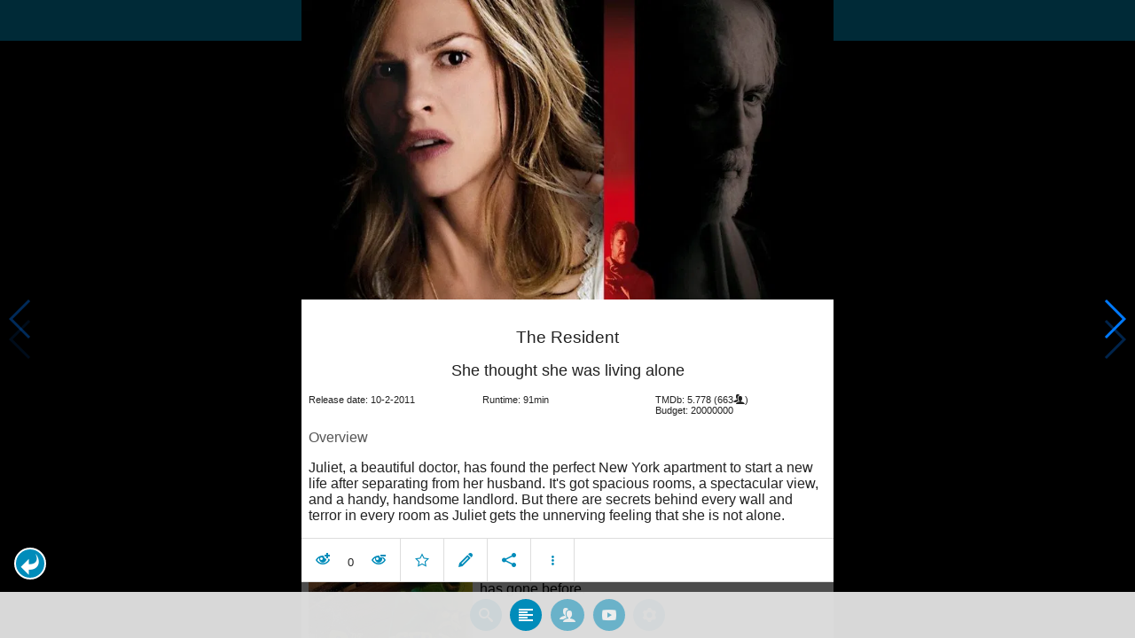

--- FILE ---
content_type: text/html; charset=UTF-8
request_url: https://www.moviesom.com/moviesom.php?tmdbMovieId=50671
body_size: 5894
content:
<!doctype html>
<html class="no-js" lang="en">
  <head>
    <meta charset="utf-8" />
    <link rel="amphtml" href="https://www.moviesom.com/amp.php?tmdbMovieId=50671">
    <meta name="viewport" content="width=device-width, initial-scale=1.0" />
    
    <meta property="og:title" content="The Resident"/>
    <meta property="og:image" content="http://image.tmdb.org/t/p/w780/6opP1ChcxCXb9FS7yEn1xyxIIJC.jpg"/>
    <meta property="og:site_name" content="MovieSom"/>
    <meta property="fb:app_id" content="1445254942214300"/>
    <meta property="og:description" content="Juliet, a beautiful doctor, has found the perfect New York apartment to start a new life after separating from her husband. It's got spacious rooms, a spectacular view, and a handy, handsome landlord. But there are secrets behind every wall and terror in every room as Juliet gets the unnerving feeling that she is not alone."/>
    <meta property="og:url" content="https://www.moviesom.com/moviesom.php?tmdbMovieId=50671&description=Keep track of how often you've watched a movie or series, your collection of shows or flicks on Blu-rays, DVDs other types of media or whom you lend it to. Take notes for your favorite detective series and more."/>
    
    <meta name="twitter:card" content="summary_large_image" />
    <meta name="twitter:site" content="@moviesom" />
    <meta name="twitter:title" content="The Resident" />
    <meta name="twitter:image" content="http://image.tmdb.org/t/p/w780/6opP1ChcxCXb9FS7yEn1xyxIIJC.jpg" />
    <meta name="twitter:url" content="https://www.moviesom.com/moviesom.php?tmdbMovieId=50671&description=Keep track of how often you've watched a movie or series, your collection of shows or flicks on Blu-rays, DVDs other types of media or whom you lend it to. Take notes for your favorite detective series and more." />

    <link rel="image_src" href="http://image.tmdb.org/t/p/w780/6opP1ChcxCXb9FS7yEn1xyxIIJC.jpg" />
    <meta name="viewport" content="width=device-width, initial-scale=1.0">
    <meta name="description" content="Juliet, a beautiful doctor, has found the perfect New York apartment to start a new life after separating from her husband. It's got spacious rooms, a spectacular view, and a handy, handsome landlord. But there are secrets behind every wall and terror in every room as Juliet gets the unnerving feeling that she is not alone."/>
    <meta name="keywords" content="MovieSom, WilliM, willem liu, moviedb, tmdb, imdb, rottentomatoes, themoviedb, the movie db, trailers, movie trailers, movie information, movie info">
    <link href="/img/favicon.ico" rel="shortcut icon" />

    <title>The Resident - Movie Sommelier</title>
    <script type="application/ld+json">
      {
        "@context": "http://schema.org",
        "@type": "Movie",
        "name": "The Resident",
        "director": "Antti Jokinen",
        "headline": "The Resident",
        "text": "Juliet, a beautiful doctor, has found the perfect New York apartment to start a new life after separating from her husband. It's got spacious rooms, a spectacular view, and a handy, handsome landlord. But there are secrets behind every wall and terror in every room as Juliet gets the unnerving feeling that she is not alone.",
        "datePublished": "2011-02-10T00:00:00Z",
        "image": [
          "http://image.tmdb.org/t/p/w780/6opP1ChcxCXb9FS7yEn1xyxIIJC.jpg"
        ],
        "url": "https://www.moviesom.com/moviesom.php?tmdbMovieId=50671&description=Keep track of how often you've watched a movie or series, your collection of shows or flicks on Blu-rays, DVDs other types of media or whom you lend it to. Take notes for your favorite detective series and more."
      }
    </script>

    <link rel="stylesheet" type="text/css" href="css/styles.css" />
    <style>
      html {
        overflow: hidden;
      }
      figure {
        margin: 0;
      }
      img {
        width: 100%;
      }
    </style>
    <noscript>
      <style>
        html {
          overflow: auto;
          height: auto;
        }
      </style>
    </noscript>
  </head>
  <body>
    <noscript>
      <article>
        <figure>
          <img src="http://image.tmdb.org/t/p/w780/6opP1ChcxCXb9FS7yEn1xyxIIJC.jpg" title='The Resident' alt='The Resident'/>
        </figure>
        <h1>The Resident</h1>
        <p>Juliet, a beautiful doctor, has found the perfect New York apartment to start a new life after separating from her husband. It's got spacious rooms, a spectacular view, and a handy, handsome landlord. But there are secrets behind every wall and terror in every room as Juliet gets the unnerving feeling that she is not alone.</p>
        <details><summary>Runtime: 91</summary>
        <summary>Release date: 2011-02-10</summary></details>
      </article>
    </noscript>
    <noframes>
      <article>
        <figure>
          <img src="http://image.tmdb.org/t/p/w780/6opP1ChcxCXb9FS7yEn1xyxIIJC.jpg" title='The Resident' alt='The Resident'/>
        </figure>
        <h1>The Resident</h1>
        <p>Juliet, a beautiful doctor, has found the perfect New York apartment to start a new life after separating from her husband. It's got spacious rooms, a spectacular view, and a handy, handsome landlord. But there are secrets behind every wall and terror in every room as Juliet gets the unnerving feeling that she is not alone.</p>
        <details><summary>Runtime: 91</summary>
        <summary>Release date: 2011-02-10</summary></details>
      </article>
    </noframes>
    <iframe src="https://app.moviesom.com/?tmdbMovieId=50671&description=Keep track of how often you've watched a movie or series, your collection of shows or flicks on Blu-rays, DVDs other types of media or whom you lend it to. Take notes for your favorite detective series and more." frameborder="0" height="100%" width="100%"/>
  </body>
</html><!-- page: /moviesom.php -->
<!-- 0.15499687194824ms -->
<!-- DB queries: 0 -->
